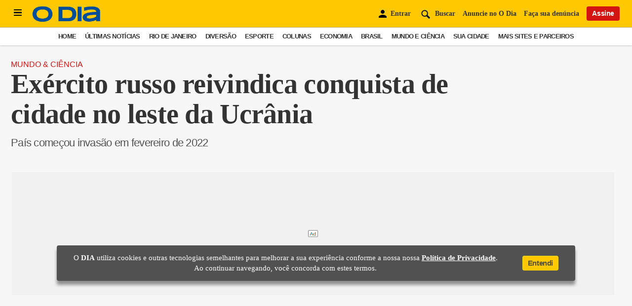

--- FILE ---
content_type: text/html; charset=utf-8
request_url: https://www.google.com/recaptcha/api2/aframe
body_size: 245
content:
<!DOCTYPE HTML><html><head><meta http-equiv="content-type" content="text/html; charset=UTF-8"></head><body><script nonce="cfyrmN_5yf5UMV8Jocx9rg">/** Anti-fraud and anti-abuse applications only. See google.com/recaptcha */ try{var clients={'sodar':'https://pagead2.googlesyndication.com/pagead/sodar?'};window.addEventListener("message",function(a){try{if(a.source===window.parent){var b=JSON.parse(a.data);var c=clients[b['id']];if(c){var d=document.createElement('img');d.src=c+b['params']+'&rc='+(localStorage.getItem("rc::a")?sessionStorage.getItem("rc::b"):"");window.document.body.appendChild(d);sessionStorage.setItem("rc::e",parseInt(sessionStorage.getItem("rc::e")||0)+1);localStorage.setItem("rc::h",'1769810625551');}}}catch(b){}});window.parent.postMessage("_grecaptcha_ready", "*");}catch(b){}</script></body></html>

--- FILE ---
content_type: text/css
request_url: https://odia.ig.com.br/2020/common/static/CACHE/css/types.min.css
body_size: -222
content:
@font-face{font-family:ODia-Regular;src:url(https://odia.ig.com.br/2020/common/static/CACHE/fonts/ODia-Regular.woff2) format("woff2");font-weight:100;font-style:normal;font-display:swap}@font-face{font-family:ODia-SemiBold;src:url(https://odia.ig.com.br/2020/common/static/CACHE/fonts/ODia-SemiBold.woff2) format("woff2");font-weight:400;font-style:normal;font-display:swap}@font-face{font-family:ODia-Bold;src:url(https://odia.ig.com.br/2020/common/static/CACHE/fonts/ODia-Bold.woff2) format("woff2");font-weight:700;font-style:normal;font-display:swap}@font-face{font-family:Open-Sans-Regular;src:url(https://odia.ig.com.br/2020/common/static/CACHE/fonts/Open-Sans-Regular.woff2) format("woff2");font-weight:100;font-style:normal;font-display:swap}@font-face{font-family:Open-Sans-Bold;src:url(https://odia.ig.com.br/2020/common/static/CACHE/fonts/Open-Sans-Bold.woff2) format("woff2");font-weight:700;font-style:normal;font-display:swap}

--- FILE ---
content_type: image/svg+xml
request_url: https://odia.ig.com.br/2020/common/static/CACHE/teams/flamengo.svg
body_size: 580
content:
<svg xmlns="http://www.w3.org/2000/svg" viewBox="0 0 500 500"><style>.st0{fill-rule:evenodd;clip-rule:evenodd;fill:#070308}.st1{fill-rule:evenodd;clip-rule:evenodd;fill:#9f3025}.st2{fill-rule:evenodd;clip-rule:evenodd;fill:#fff}</style><path class="st0" d="M250 5e2c59.9-25.3 111.1-66.4 147-120.8 34.5-52.2 54.5-114.2 54.5-177.9V0H250 48.5v201.3c0 63.7 20 125.7 54.5 177.9C138.9 433.6 190.1 474.7 250 5e2v0z"/><path class="st1" d="M235.6 14.8H64v152.6h171.6V14.8zM436 60.6H250v60.6h186V60.6zM111.6 363.7h276.8c11.9-19.1 21.8-39.4 29.4-60.6H82.2C89.8 324.3 99.7 344.6 111.6 363.7zM64 181.9v18.9c0 14 1 28 3 41.7h366c2-13.8 3-27.7 3-41.7v-18.9H64zM250 483.4c33.2-14.2 63.4-34.5 89.3-59H160.7C186.6 449 216.8 469.2 250 483.4z"/><path class="st2" d="M151.8 133.5V123c-6.7 3.1-14.9 4.1-22.2 3.2-20.4-2.6-33.5-19-33.5-39.3.0-18.6 12-36.1 30.9-36.1 7.6.0 14.8 3.6 18 12.4 3-6.6 3.4-20.8.9-27-1.7-.2-3.5-.2-5.3-.2-7.4.0-14.6 1.4-20.6 3.5-14 4.8-25.9 15.5-33 28.5-4.8 8.8-6.9 16.7-12.4 16.7 6.3 27.5 26.1 50.4 55.5 52C137.3 136.9 144.5 135.9 151.8 133.5zM140.6 32.9c23.3.0 39.2 12.8 39.2 36.2.0 8.7-2.7 17.3-8.7 23.5h11c12.3-12.5 10.1-28.1 18.4-28.1C189 35.8 173 21.9 137.2 22.8c-10.8.1-16 .2-24.9-3l6.5 16.9C124.9 34.5 132.7 32.9 140.6 32.9zM132.9 139.6c-4.5.0-9.1-.5-13.5-1.6.0 9.7-2.2 14.1-6.3 17.1 5.1 5.3 18.3 7.6 29.2 4.5C135.2 155.2 132.9 148.2 132.9 139.6zM206.2 89.9c-2.4 3-5.7 5.6-13.7 5.6h-24.2v-37h7.3c-1-4-2.8-7.6-4.9-10.8h-3.2c-6.2.0-12-.9-18.1-3.2l5.3 13.9v36.9c6.5 2.1 10.9 5.9 15.6 10.8h14.7c8.3.0 11.6 5.6 10.9 13.3C210.6 111.7 208.1 94.7 206.2 89.9zM168.3 139.8V131c-3.7-5.7-8.2-12.2-13.5-16.5v23.7c0 8.6-2.3 13.9-6.4 16.7 5.1 5.3 18.3 7.6 29.2 4.5C170.5 155.2 168.3 147.1 168.3 139.8zM220.6 40.4c-2.5 4.5-7.1 7.3-15.5 7.3h-9.9c2.1 3.3 4 6.9 5.9 10.8 7.9.0 10.2 8.4 9.1 13.3C225.3 64.1 222.5 45.2 220.6 40.4zM189.5 135c-7.1-7.8-14-21.3-26.6-31.7-8.7-7.2-20.4-8.7-30.1-8.7v-40c-4.6-1.3-9-1-13.5.2v65.7c4.3 1.8 8.9 2.9 13.5 3.1v-17.9c16 0 23.3 4.2 31.4 14.6 8.6 11 19.7 32.5 30.2 39.8 6.2-1.2 19.8-10.9 20.9-23.4C207 142.7 197.3 143.5 189.5 135z"/></svg>

--- FILE ---
content_type: image/svg+xml
request_url: https://odia.ig.com.br/2020/common/static/CACHE/signos/aries.svg
body_size: 3912
content:
<svg xmlns="http://www.w3.org/2000/svg" viewBox="0 0 88.31 60.15"><defs><style>.cls-1{fill:#fdc11c}.cls-2{fill:#fddd85}.cls-3{fill:#c43100}.cls-4{fill:#a82a00}.cls-5{fill:#471302}.cls-6{fill:#ff6a38}.cls-7{fill:#ff8961}</style></defs><title>aries</title><g id="Layer_2" data-name="Layer 2"><g id="Layer_1-2" data-name="Layer 1"><path class="cls-1" d="M71.52 2.29C66-.29 59.73-.51 53.87.73c-3.43.72-8.33 2.57-10.08 6-3.67 3.39.56 10.91 3 13.81 1.84 2.22 5.12 2.55 7.78 2.65a7.16 7.16.0 0 0 2.8-.5h0c0 .17.17.33.31.18 2.53-2.67 8-1.85 10.59.32S81 37.25 70 48.28c-6.3 6.3-6.65-4.82-6.23-5.31a1.13 1.13.0 0 0 .1-.13 1.18 1.18.0 0 0-.28-1.74 1.1 1.1.0 0 0-1.11-.26c-1.33.47-3.63 5.07-3.07 8.64a8.17 8.17.0 0 0 10.05 7C81.36 54 87.53 43.08 88.24 31.58 89 19.42 82.64 7.51 71.52 2.29z"/><path class="cls-2" d="M71.59 27.11c.33.5.67 1 1 1.62 3.19-1 6.08-4.15 8.08-6.38A24.27 24.27.0 0 0 85 15.66 29.76 29.76.0 0 0 83 12.12a17.69 17.69.0 0 1-2.74 6.58A27.35 27.35.0 0 1 71.59 27.11z"/><path class="cls-2" d="M74.26 32.62c.14.44.26.88.36 1.33 3.37-.26 6.85-1.64 10-2.56 1.23-.36 2.45-.78 3.67-1.21.0-.83.0-1.65-.06-2.47-1.46.62-2.87 1.27-4.15 1.73C80.9 30.59 77.43 31.38 74.26 32.62z"/><path class="cls-2" d="M62 42.15a2.57 2.57.0 0 0 1.37.22.27.27.0 0 0 0-.53 2.28 2.28.0 0 1-.93-.44 2.67 2.67.0 0 0-.4-.13.6.6.0 0 1-.11-.06 3.28 3.28.0 0 0-.35.38A1.3 1.3.0 0 0 62 42.15z"/><path class="cls-2" d="M62.86 44.48a5.08 5.08.0 0 0 .78.0c0-.26.0-.49.0-.69a9.3 9.3.0 0 0-1.51.19c-.08.0-.14.15-.06.21A1.25 1.25.0 0 0 62.86 44.48z"/><path class="cls-2" d="M61 43.62c.09.0.16-.11.07-.15a2.72 2.72.0 0 1-.5-.29c-.05.09-.09.18-.13.27A3.62 3.62.0 0 0 61 43.62z"/><path class="cls-2" d="M67.19 3.05a30.45 30.45.0 0 1 2 8.4 21.92 21.92.0 0 1-.9 7.42 20.64 20.64.0 0 1-1.39 3.44 7.16 7.16.0 0 1 1.34.86l.25.22c2-3.15 2.69-8.11 2.86-11a29 29 0 0 0-1.7-10.85A23.88 23.88.0 0 0 66 .51C66.45 1.35 66.85 2.19 67.19 3.05z"/><path class="cls-2" d="M67.92 52.3c.42 2-.53 3-1.6 4.24a9.94 9.94.0 0 0 1.55.08c1.65-1.84 1.88-5 1-7.39a5.09 5.09.0 0 1-1.59.87C67.53 50.84 67.78 51.58 67.92 52.3z"/><path class="cls-2" d="M63 6.45c1.49 5 .7 9.84.38 14.8a10.42 10.42.0 0 1 1.68.34A31.76 31.76.0 0 0 64.8 5 19 19 0 0 0 62.39.06c-1-.06-2-.07-2.93.0A16.19 16.19.0 0 1 63 6.45z"/><path class="cls-2" d="M69.67 24.61c.28.32.58.68.88 1.07 5-4.26 8-11.39 8.39-18.31a29 29 0 0 0-3-2.44 24.33 24.33.0 0 1-.66 8.7C74.25 17.77 71.89 21.11 69.67 24.61z"/><path class="cls-2" d="M74.06 54.93a15.27 15.27.0 0 0-.8-5.53 6.11 6.11.0 0 0-1.86-2.69c-.24.29-.48.58-.75.86a1.87 1.87.0 0 1 .42.3 8.11 8.11.0 0 1 1.67 3.6 10.81 10.81.0 0 1 .46 3.83z"/><path class="cls-2" d="M65 55a13.88 13.88.0 0 0 1-4.86 2.53 2.53.0 0 1-.51-.28 15.63 15.63.0 0 0-1.06 3.71 8.26 8.26.0 0 1-.85 2.11 9 9 0 0 0 .83.4A7.24 7.24.0 0 0 65 55z"/><path class="cls-2" d="M78.34 48.67A9.73 9.73.0 0 0 73 44.46c-.14.24-.28.49-.45.73a12.46 12.46.0 0 1 5.32 5.22 10.9 10.9.0 0 1 .72 1.77c.41-.33.82-.67 1.2-1C79.29 50.21 78.77 49.35 78.34 48.67z"/><path class="cls-2" d="M74.45 41.1a15.86 15.86.0 0 1-.68 1.84c2.07.86 4.4 1.34 6.39 2.45a23.52 23.52.0 0 1 2.91 2c.47-.67.9-1.37 1.3-2.08C81.43 42.85 77.55 41 74.45 41.1z"/><path class="cls-2" d="M83.63 33.25c-2.81.33-6.11.61-8.79 1.89A14 14 0 0 1 75 36.59c2.88-.49 5.73-1.42 8.66-1.67 1.44-.12 2.86-.29 4.3-.38.1-.63.17-1.27.23-1.91C86.48 32.76 84.78 33.12 83.63 33.25z"/><path class="cls-2" d="M60.23 52.13a6.46 6.46.0 0 0 2.62-1.24A4.13 4.13.0 0 0 64 49.62a8 8 0 0 1 .54-1c-.09-.19-.17-.39-.25-.59a14 14 0 0 0-2.18 1.64 12.86 12.86.0 0 0-1.27 1.18 9.53 9.53.0 0 1-.81.86C60.1 51.85 60.16 52 60.23 52.13z"/><path class="cls-2" d="M82.92 40.32a23.76 23.76.0 0 1 3.22 1.17c.21-.55.4-1.11.58-1.67l-1.47-.55A19.43 19.43.0 0 0 75 38.22a13.78 13.78.0 0 1-.2 1.52C77.39 40.16 80.3 39.58 82.92 40.32z"/><path class="cls-2" d="M82.86 25.14a59.65 59.65.0 0 1-9.46 5.22q.25.55.48 1.14a45.19 45.19.0 0 0 10.69-5.25 32.89 32.89.0 0 0 3.2-2.41c-.16-.85-.35-1.69-.58-2.51A24.85 24.85.0 0 1 82.86 25.14z"/><path class="cls-2" d="M61.29 47.38a7.41 7.41.0 0 0 2.64-.64c-.07-.32-.13-.64-.17-1-.61.0-1.28.28-1.8.35a6.53 6.53.0 0 1-1.82.0 2.35 2.35.0 0 1-.55-.17c-.09.41-.16.83-.21 1.25A5.78 5.78.0 0 0 61.29 47.38z"/><path class="cls-2" d="M61.36 21.21c.48-4.73-1.07-10.37-2.74-14.06A34 34 0 0 0 54.81.55c-.31.0-.63.11-.94.18a24.47 24.47.0 0 0-2.81.77 7.81 7.81.0 0 1 1.52 1.1 21.59 21.59.0 0 1 3.89 5.81 26.79 26.79.0 0 1 3.26 9.36 23.62 23.62.0 0 1 .08 3.76A7.11 7.11.0 0 1 61.36 21.21z"/><path class="cls-1" d="M.06 31.58C.78 43.08 7 54 18.86 56.43a8.16 8.16.0 0 0 10-7c.56-3.57-1.74-8.17-3.06-8.64a1.09 1.09.0 0 0-1.11.26 1.17 1.17.0 0 0-.29 1.74l.11.13c.42.49.06 11.61-6.24 5.31-11-11-.75-23 1.77-25.11s8.05-3 10.58-.32c.14.15.34.0.31-.18h0a7.19 7.19.0 0 0 2.8.5c2.67-.1 5.94-.43 7.78-2.65 2.4-2.9 6.63-10.42 3-13.81-1.75-3.41-6.65-5.26-10.07-6-5.87-1.24-12.16-1-17.65 1.56C5.66 7.51-.7 19.42.06 31.58z"/><path class="cls-2" d="M16.72 27.11q-.51.75-1 1.62c-3.19-1-6.08-4.15-8.09-6.38a24.5 24.5.0 0 1-4.37-6.69 31.25 31.25.0 0 1 2.08-3.54A17.53 17.53.0 0 0 8.09 18.7 27.35 27.35.0 0 0 16.72 27.11z"/><path class="cls-2" d="M14 32.62c-.13.44-.25.88-.35 1.33-3.37-.26-6.85-1.64-10-2.56C2.45 31 1.22 30.61.0 30.18c0-.83.0-1.65.0-2.47 1.46.62 2.88 1.27 4.16 1.73C7.4 30.59 10.87 31.38 14 32.62z"/><path class="cls-2" d="M26.3 42.15a2.57 2.57.0 0 1-1.37.22.27.27.0 0 1 0-.53 2.22 2.22.0 0 0 .93-.44 2.67 2.67.0 0 1 .4-.13l.12-.06a3.25 3.25.0 0 1 .34.38A1.22 1.22.0 0 1 26.3 42.15z"/><path class="cls-2" d="M25.45 44.48a5.19 5.19.0 0 1-.79.0q0-.39.0-.69a9.57 9.57.0 0 1 1.52.19c.08.0.13.15.05.21A1.24 1.24.0 0 1 25.45 44.48z"/><path class="cls-2" d="M27.27 43.62c-.08.0-.15-.11-.06-.15a3.1 3.1.0 0 0 .5-.29l.12.27A3.31 3.31.0 0 1 27.27 43.62z"/><path class="cls-2" d="M21.12 3.05a30.09 30.09.0 0 0-2 8.4A22.17 22.17.0 0 0 20 18.87a21.54 21.54.0 0 0 1.39 3.44 7.07 7.07.0 0 0-1.33.86l-.25.22c-2-3.15-2.7-8.11-2.87-11A29.25 29.25.0 0 1 18.67 1.52a23.76 23.76.0 0 1 3.6-1C21.85 1.35 21.45 2.19 21.12 3.05z"/><path class="cls-2" d="M20.38 52.3c-.41 2 .53 3 1.6 4.24a9.81 9.81.0 0 1-1.54.08c-1.65-1.84-1.89-5-1.06-7.39A5.09 5.09.0 0 0 21 50.1C20.78 50.84 20.53 51.58 20.38 52.3z"/><path class="cls-2" d="M25.28 6.45c-1.5 5-.71 9.84-.38 14.8a10.76 10.76.0 0 0-1.69.34A31.76 31.76.0 0 1 23.51 5 19 19 0 0 1 25.92.06c1-.06 1.95-.07 2.92.0A16.17 16.17.0 0 0 25.28 6.45z"/><path class="cls-2" d="M18.64 24.61c-.28.32-.58.68-.89 1.07-4.95-4.26-8-11.39-8.39-18.31a29.07 29.07.0 0 1 3-2.44 24.31 24.31.0 0 0 .65 8.7C14.05 17.77 16.41 21.11 18.64 24.61z"/><path class="cls-2" d="M14.24 54.93a15.28 15.28.0 0 1 .81-5.53 6.09 6.09.0 0 1 1.85-2.69c.24.29.49.58.75.86a2.13 2.13.0 0 0-.42.3 8.33 8.33.0 0 0-1.67 3.6 10.8 10.8.0 0 0-.45 3.83z"/><path class="cls-2" d="M23.35 55A14.34 14.34.0 0 1 22.3 50.1a2.29 2.29.0 0 0 .51-.28 15.65 15.65.0 0 1 1.07 3.71 7.91 7.91.0 0 0 .85 2.11 8.09 8.09.0 0 1-.84.4A8.35 8.35.0 0 1 23.35 55z"/><path class="cls-2" d="M10 48.67a9.8 9.8.0 0 1 5.36-4.21c.15.24.29.49.45.73a12.44 12.44.0 0 0-5.31 5.22 10.92 10.92.0 0 0-.73 1.77c-.41-.33-.81-.67-1.2-1C9 50.21 9.53 49.35 10 48.67z"/><path class="cls-2" d="M13.86 41.1a12.88 12.88.0 0 0 .68 1.84c-2.08.86-4.4 1.34-6.4 2.45a24.3 24.3.0 0 0-2.91 2c-.46-.67-.89-1.37-1.3-2.08C6.87 42.85 10.75 41 13.86 41.1z"/><path class="cls-2" d="M4.67 33.25c2.82.33 6.12.61 8.8 1.89-.07.48-.11 1-.14 1.45-2.88-.49-5.72-1.42-8.66-1.67-1.44-.12-2.86-.29-4.3-.38C.28 33.91.2 33.27.14 32.63 1.83 32.76 3.52 33.12 4.67 33.25z"/><path class="cls-2" d="M28.08 52.13a6.34 6.34.0 0 1-2.62-1.24 4 4 0 0 1-1.16-1.27 9.54 9.54.0 0 0-.55-1A6.14 6.14.0 0 0 24 48a13.51 13.51.0 0 1 2.18 1.64 11.83 11.83.0 0 1 1.27 1.18 9.53 9.53.0 0 0 .81.86z"/><path class="cls-2" d="M5.39 40.32a23.76 23.76.0 0 0-3.22 1.17c-.21-.55-.41-1.11-.59-1.67l1.48-.55a19.42 19.42.0 0 1 10.29-1.05 13.72 13.72.0 0 0 .19 1.52C10.92 40.16 8 39.58 5.39 40.32z"/><path class="cls-2" d="M5.44 25.14a59.65 59.65.0 0 0 9.46 5.22c-.16.37-.33.75-.47 1.14a45.07 45.07.0 0 1-10.7-5.25A31.76 31.76.0 0 1 .54 23.84c.16-.85.35-1.69.58-2.51A25.16 25.16.0 0 0 5.44 25.14z"/><path class="cls-2" d="M27 47.38a7.36 7.36.0 0 1-2.64-.64c.06-.32.12-.64.16-1 .61.0 1.28.28 1.81.35a6.52 6.52.0 0 0 1.82.0 2.43 2.43.0 0 0 .54-.17 10.52 10.52.0 0 1 .21 1.25A5.72 5.72.0 0 1 27 47.38z"/><path class="cls-2" d="M26.94 21.21C26.46 16.48 28 10.84 29.69 7.15a33.41 33.41.0 0 1 3.8-6.6c.32.0.63.11.95.18a24.9 24.9.0 0 1 2.8.77 7.81 7.81.0 0 0-1.52 1.1 21.82 21.82.0 0 0-3.89 5.81 26.79 26.79.0 0 0-3.26 9.36 23.62 23.62.0 0 0-.08 3.76A7.11 7.11.0 0 0 26.94 21.21z"/><path class="cls-3" d="M61.59 18.79c-4.09-3.43-16.83-7.5-17.44-7.5s-13.35 4.07-17.43 7.5c-3.64 3.05-1.76 7.69-1.39 11.6.22 2.3.09 5 1.2 7a60 60 0 0 1 4 8A22.6 22.6.0 0 0 34.25 52a10.36 10.36.0 0 0 1.33 1.68 9.79 9.79.0 0 0 7.89 6.43h.22.93.22a9.76 9.76.0 0 0 7.88-6.43A10.36 10.36.0 0 0 54.05 52a22.6 22.6.0 0 0 3.73-6.56 60 60 0 0 1 4-8c1.12-2.08 1-4.73 1.2-7C63.34 26.48 65.22 21.84 61.59 18.79z"/><path class="cls-4" d="M64.94 17.59c-3.11-2.29-6.59-5-10-6.58C49.62 8.5 45.79 8.48 44.31 4.79h-.16-.15C42.52 8.48 38.68 8.5 33.36 11c-3.41 1.61-6.89 4.29-10 6.58A11.4 11.4.0 0 0 23 18.72c-.91 3.46.69 6 3.45 8.1C28 28 29.86 30.87 31.79 31.26s3.79 2.92 3.64 6c-.25 4.75-4.09 3.08-4.16 8-.07 4.55 6.31 13.19 11.16 10.3a3.51 3.51.0 0 0 1.72-.8 3.5 3.5.0 0 0 1.73.8C50.73 58.41 57.1 49.77 57 45.22c-.07-4.89-3.92-3.22-4.16-8-.16-3.07 1.67-5.59 3.64-6S60.3 28 61.85 26.82c2.77-2.06 4.36-4.64 3.45-8.1A9.26 9.26.0 0 0 64.94 17.59z"/><path class="cls-5" d="M31 27.53C31 24.47 29.41 22 27.4 22s-3.64 2.47-3.65 5.53 1.61 5.53 3.62 5.54S31 30.58 31 27.53z"/><path class="cls-2" d="M25.71 28.13c-.12-.6-.45-1-.75-1s-.46.59-.34 1.18.44 1 .74 1S25.82 28.73 25.71 28.13z"/><path class="cls-2" d="M26.11 30.28a.37.37.0 0 0-.43-.29.36.36.0 1 0 .13.71A.37.37.0 0 0 26.11 30.28z"/><path class="cls-5" d="M64.55 27.53c0-3.06-1.61-5.54-3.61-5.55s-3.65 2.47-3.66 5.53S58.89 33 60.9 33.05 64.55 30.58 64.55 27.53z"/><path class="cls-2" d="M59.41 29.84c-.36-.48-.86-.73-1.1-.55s-.15.73.21 1.22.86.73 1.1.55S59.77 30.33 59.41 29.84z"/><path class="cls-2" d="M60.72 31.6a.38.38.0 1 0-.09.51A.36.36.0 0 0 60.72 31.6z"/><path class="cls-6" d="M64.94 17.59c-3.11-2.29-6.59-5-10-6.58C49.62 8.5 45.79 8.48 44.31 4.79h-.16-.15C42.52 8.48 38.68 8.5 33.36 11c-3.41 1.61-6.89 4.29-10 6.58A11.4 11.4.0 0 0 23 18.72c-.91 3.46.69 6 3.45 8.1a14.29 14.29.0 0 0 5.34 2.74c2 .4 3.79-.47 3.64 2.6-.25 4.75-4.09 8.17-4.16 13.06-.07 4.55 6.31 13.19 11.16 10.3a3.51 3.51.0 0 0 1.72-.8 3.5 3.5.0 0 0 1.73.8C50.73 58.41 57.1 49.77 57 45.22c-.07-4.89-3.92-8.31-4.16-13.06-.16-3.07 1.67-2.2 3.64-2.6a14.25 14.25.0 0 0 5.33-2.74c2.77-2.06 4.36-4.64 3.45-8.1A9.26 9.26.0 0 0 64.94 17.59z"/><path class="cls-7" d="M44.15 21.21c4.68.0 2.6-17 0-16.39C41.55 4.19 39.48 21.21 44.15 21.21z"/><path class="cls-7" d="M22.79 21.29c.24 2.22 1.63 4 3.66 5.53a14.29 14.29.0 0 0 5.34 2.74c1.24.26 2.43.0 3.1.56a4.23 4.23.0 0 0 .81-2.42c0-3.6-5.09-6.5-11.33-6.48C23.83 21.22 23.3 21.25 22.79 21.29z"/><path class="cls-7" d="M52.07 37.42c0-7.59-3.54-15.44-7.92-15.44s-7.92 7.85-7.92 15.44 3.55 12 7.92 12S52.07 45 52.07 37.42z"/><path class="cls-7" d="M63.89 21.22c-6.24.0-11.29 3-11.28 6.55a4.18 4.18.0 0 0 .79 2.37c.66-.58 1.86-.32 3.12-.58a14.25 14.25.0 0 0 5.33-2.74c2-1.52 3.43-3.31 3.67-5.53C65 21.25 64.45 21.22 63.89 21.22z"/><path class="cls-4" d="M44.15 55a5.83 5.83.0 0 0 4 1.74 9.62 9.62.0 0 0 4.23-2.12 6.08 6.08.0 0 0 .35-.89 8.46 8.46.0 0 1-3 1.47c-2.06.33-4 0-5.07-1.79.34-.27.5-1.1.57-1.33a15.18 15.18.0 0 1 2.87-3.76 12.13 12.13.0 0 0 2.11-2.24c.2-.24-.06-.66-.35-.46a13.79 13.79.0 0 1-2.42 1.58 11.81 11.81.0 0 1-3 .37 1.07 1.07.0 0 0-.27.07 1.11 1.11.0 0 0-.26-.07 12 12 0 0 1-3-.37 14.57 14.57.0 0 1-2.42-1.58c-.28-.2-.54.22-.35.46a12.18 12.18.0 0 0 2.12 2.24c.24.18 2.53 2.66 2.86 3.76.07.23.23 1.06.58 1.33-1 1.78-3 2.12-5.08 1.79a8.54 8.54.0 0 1-3-1.47c.1.3.22.6.35.89a9.65 9.65.0 0 0 4.24 2.12A5.78 5.78.0 0 0 44.15 55z"/><path class="cls-5" d="M40.25 48.31s.24.23.48.49l.17.09a18.67 18.67.0 0 0 6.5.0l.18-.09c.24-.26.42-.44.48-.49a12.13 12.13.0 0 0 2.11-2.24c.2-.24-.06-.66-.35-.46a13.79 13.79.0 0 1-2.42 1.58 18.67 18.67.0 0 1-6.5.0 14.57 14.57.0 0 1-2.42-1.58c-.28-.2-.54.22-.35.46A12.18 12.18.0 0 0 40.25 48.31z"/></g></g></svg>